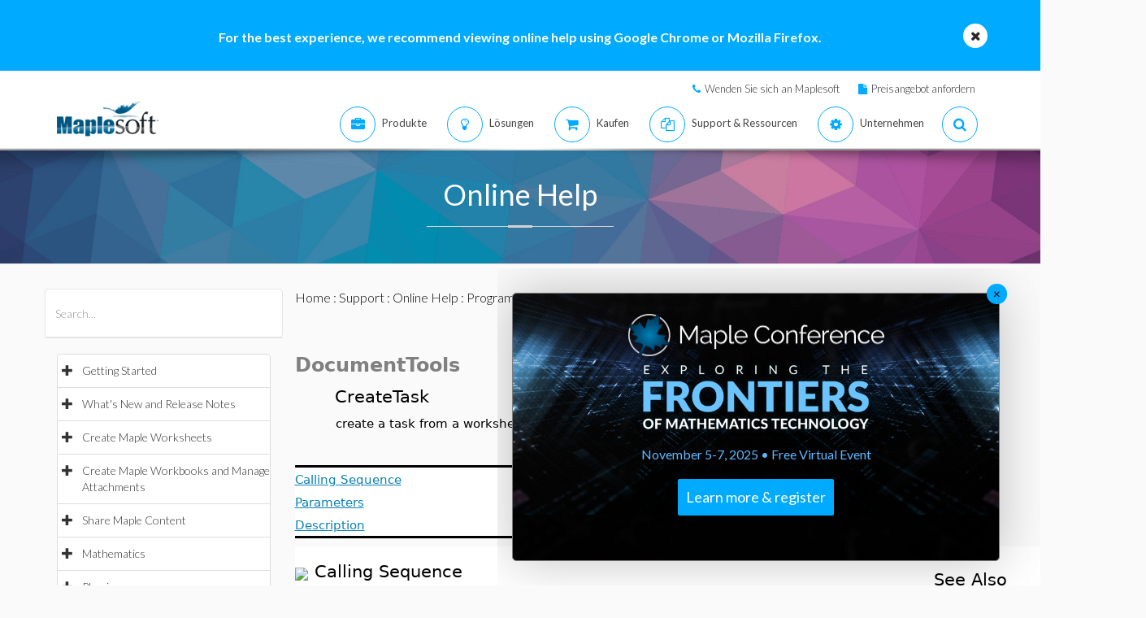

--- FILE ---
content_type: text/plain
request_url: https://c.6sc.co/?m=1
body_size: 1
content:
6suuid=ed263e1747473e00fd5b7269360000007fc21600